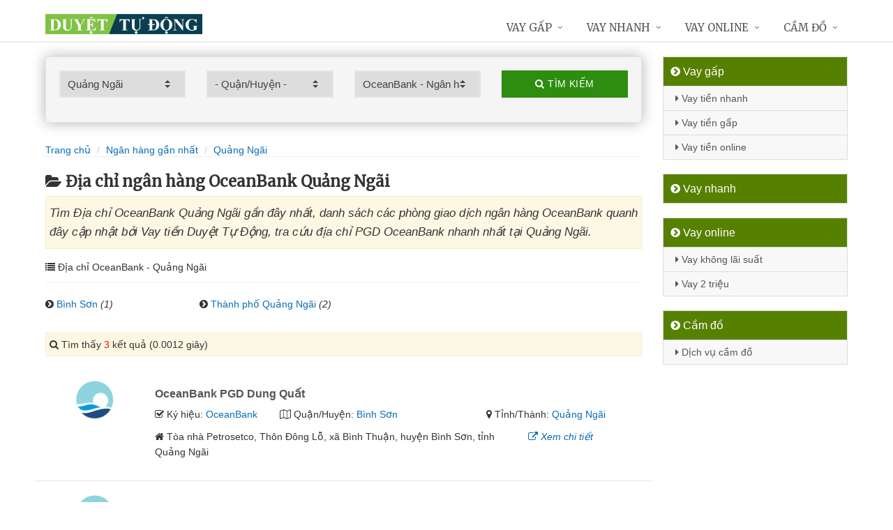

--- FILE ---
content_type: text/html; charset=UTF-8
request_url: https://duyettudong.com/chi-nhanh-oceanbank-tai-quang-ngai/
body_size: 10261
content:
<!DOCTYPE html>
<html lang="vi"><head>
	<meta name="robots" content="index,follow" /> 
    <meta charset="utf-8">
	<title>Địa chỉ ngân hàng OceanBank Quảng Ngãi</title>
	<meta http-equiv="X-UA-Compatible" content="IE=edge"/>
	<!--<link rel="amphtml" href="https://duyettudong.com/chi-nhanh-oceanbank-tai-quang-ngai/?amp=1" />-->
	<link rel="canonical" href="https://duyettudong.com/chi-nhanh-oceanbank-tai-quang-ngai/"/>
		<meta name="viewport" content="width=device-width, initial-scale=1.0">
	<meta http-equiv="x-dns-prefetch-control" content="on">	
	 <link rel="preconnect dns-prefetch" href="https://www.google-analytics.com" />
    <link rel="preconnect dns-prefetch" href="https://www.googletagmanager.com"/>
    <link rel="preconnect dns-prefetch" href="https://ajax.googleapis.com"/>
    <link rel="preconnect dns-prefetch" href="https://cdnjs.cloudflare.com"/>
    <link rel="preconnect dns-prefetch" href="https://images.dmca.com"/>
    <link rel="preconnect dns-prefetch" href="https://fonts.googleapis.com"/>

		
	<meta name="description" content="Tìm Địa chỉ OceanBank Quảng Ngãi gần đây nhất, danh sách các phòng giao dịch ngân hàng OceanBank quanh đây cập nhật bởi Vay tiền Duyệt Tự Động, tra cứu địa chỉ PGD OceanBank nhanh nhất tại Quảng Ngãi" />	
	<meta name="apple-mobile-web-app-capable" content="yes"/>
	<meta name="apple-mobile-web-app-title" content="Vay tiền Duyệt Tự Động"/>
	<meta content="Vay tiền Duyệt Tự Động" property="og:site_name"/>
	<meta property="og:locale" content="vi_VN" />
	<meta property="og:type" content="website"/>
    <meta property="og:url" content="https://duyettudong.com/chi-nhanh-oceanbank-tai-quang-ngai/"/>   
	<meta property="og:title" content="Địa chỉ ngân hàng OceanBank Quảng Ngãi" /> 
	<meta property="og:description" content="Tìm Địa chỉ OceanBank Quảng Ngãi gần đây nhất, danh sách các phòng giao dịch ngân hàng OceanBank quanh đây cập nhật bởi Vay tiền Duyệt Tự Động, tra cứu địa chỉ PGD OceanBank nhanh nhất tại Quảng Ngãi" />	<meta property="og:image" content="https://duyettudong.com/images/chi-nhanh-ngan-hang.jpg" />
	<meta property="og:image:width" content="500"/><meta property="og:image:height" content="263"/>	<meta content="vi-VN" itemprop="inLanguage"/>
	<meta name="twitter:card" content="summary">
	<meta name="twitter:url" content="https://duyettudong.com/chi-nhanh-oceanbank-tai-quang-ngai/">
	<meta name="twitter:title" content="Địa chỉ ngân hàng OceanBank Quảng Ngãi">
	<meta name="twitter:description" content="Tìm Địa chỉ OceanBank Quảng Ngãi gần đây nhất, danh sách các phòng giao dịch ngân hàng OceanBank quanh đây cập nhật bởi Vay tiền Duyệt Tự Động, tra cứu địa chỉ PGD OceanBank nhanh nhất tại Quảng Ngãi">	<meta name="twitter:image" content="https://duyettudong.com/images/chi-nhanh-ngan-hang.jpg" />
	<meta name="twitter:site" content="Địa chỉ ngân hàng OceanBank Quảng Ngãi">
	<meta name="twitter:creator" content="Địa chỉ ngân hàng OceanBank Quảng Ngãi">
	<meta name="theme-color" content="#fff">

		<link rel="shortcut icon" href="https://duyettudong.com/images/favicon1.ico" type="image/x-icon">  

	<link rel="stylesheet" href="https://duyettudong.com/css/bootstrap.min.css" type="text/css">
    <link rel="stylesheet" href="https://duyettudong.com/css/styles.css" type="text/css">
    <link rel="stylesheet" href="https://duyettudong.com/css/header-defaults.css" type="text/css">
            <link rel="stylesheet" href="https://duyettudong.com/css/custom.css" type="text/css">
    <link rel="stylesheet" href="https://duyettudong.com/css/tvn-pc-min.css" type="text/css">
	<link rel="stylesheet" href="https://duyettudong.com/css/cssmois.css" type="text/css">
	<link rel="stylesheet" href="https://duyettudong.com/css/responsives.css" type="text/css">
	<script type="text/javascript" src="https://ajax.googleapis.com/ajax/libs/jquery/3.5.1/jquery.min.js"></script>
	<style>.news-v3 h2 a,.news-v3 h2 a:link,.news-v3 h2 a:visited {color:#444;} a { color: #076DB6;} .btn-u {background:#2c8d0e; width:100%;} span.label-u,span.badge-u,.list-group-item.active>.badge.badge-u { background: #444;} .page a:hover{background:#076DB6;} .page a.active{background:#008000;} .page a{border:1px solid #076DB6;color:#076DB6;} .footer a{color:#eee;} .jas-sale-pop {background:url("images/notify.svg") no-repeat #fff center left;} .jsale{padding-left:40px;} span.textview{display:none;} span.textviews{display:none;} span.textviewx{color:red;}</style>
	<style>
</style>



<script async src="https://www.googletagmanager.com/gtag/js?id=G-YLPSKLPV0Q"></script>
<script>
  window.dataLayer = window.dataLayer || [];
  function gtag(){dataLayer.push(arguments);}
  gtag('js', new Date());

  gtag('config', 'G-YLPSKLPV0Q');
</script>
</head><body><div class="wrapper "><div class="container content antab">	<div class="row">	<div class="col-md-9">		<script type="text/javascript" src="https://duyettudong.com/js/jquery.fancybox.js"></script>
<script type="text/javascript" src="https://duyettudong.com/js/module.js"></script>
<link rel="stylesheet" href="https://duyettudong.com/css/sky-forms.css">
<div class="well sky-form">
	<form method="get" action="https://duyettudong.com/sources/xuly.php" name="frmKhuVuc" class="form-gs-timkiem" enctype="multipart/form-data">
	<div class="row">

	<section class="col col-3">
	<label class="select">
				<select name="tinhthanh" id="tinhthanh" class="clsip slinput select2">
				<option value="0">- Tỉnh/Thành -</option>
								<option  value="1000">Hồ Chí Minh</option>
								<option  value="1001">Hà Nội</option>
								<option  value="1002">Đà Nẵng</option>
								<option  value="1003">Bình Dương</option>
								<option  value="1029">An Giang</option>
								<option  value="1009">Bà Rịa Vũng Tàu</option>
								<option  value="1027">Bắc Giang</option>
								<option  value="1061">Bắc Kạn</option>
								<option  value="1054">Bạc Liêu</option>
								<option  value="1016">Bắc Ninh</option>
								<option  value="1036">Bến Tre</option>
								<option  value="1024">Bình Định</option>
								<option  value="1022">Bình Phước</option>
								<option  value="1012">Bình Thuận</option>
								<option  value="1038">Cà Mau</option>
								<option  value="1011">Cần Thơ</option>
								<option  value="1062">Cao Bằng</option>
								<option  value="1010">Đắk Lắk</option>
								<option  value="1037">Đắk Nông</option>
								<option  value="1057">Điện Biên</option>
								<option  value="1004">Đồng Nai</option>
								<option  value="1046">Đồng Tháp</option>
								<option  value="1021">Gia Lai</option>
								<option  value="1060">Hà Giang</option>
								<option  value="1044">Hà Nam</option>
								<option  value="1045">Hà Tĩnh</option>
								<option  value="1020">Hải Dương</option>
								<option  value="1006">Hải Phòng</option>
								<option  value="1052">Hậu Giang</option>
								<option  value="1028">Hòa Bình</option>
								<option  value="1023">Hưng Yên</option>
								<option  value="1005">Khánh Hòa</option>
								<option  value="1015">Kiên Giang</option>
								<option  value="1048">Kon Tum</option>
								<option  value="1058">Lai Châu</option>
								<option  value="1013">Lâm Đồng</option>
								<option  value="1059">Lạng Sơn</option>
								<option  value="1033">Lào Cai</option>
								<option  value="1007">Long An</option>
								<option  value="1034">Nam Định</option>
								<option  value="1019">Nghệ An</option>
								<option  value="1040">Ninh Bình</option>
								<option  value="1042">Ninh Thuận</option>
								<option  value="1041">Phú Thọ</option>
								<option  value="1043">Phú Yên</option>
								<option  value="1049">Quảng Bình</option>
								<option  value="1008">Quảng Nam</option>
								<option selected value="1035">Quảng Ngãi</option>
								<option  value="1017">Quảng Ninh</option>
								<option  value="1050">Quảng Trị</option>
								<option  value="1047">Sóc Trăng</option>
								<option  value="1053">Sơn La</option>
								<option  value="1031">Tây Ninh</option>
								<option  value="1026">Thái Bình</option>
								<option  value="1032">Thái Nguyên</option>
								<option  value="1018">Thanh Hóa</option>
								<option  value="1014">Thừa Thiên Huế</option>
								<option  value="1025">Tiền Giang</option>
								<option  value="1051">Trà Vinh</option>
								<option  value="1056">Tuyên Quang</option>
								<option  value="1039">Vĩnh Long</option>
								<option  value="1030">Vĩnh Phúc</option>
								<option  value="1055">Yên Bái</option>
							</select>
		<i></i>
	</label>
	</section>
	<section class="col col-3">
	<label class="select" id="khuvuc3">
	<select  name="quanhuyen" id="quanhuyen" class="clsip slinput select2">
				<option value="0">- Quận/Huyện -</option>								
												<option  value="1442">Ba Tơ</option>
								<option  value="1454">Trà Bồng</option>
								<option  value="1453">Tây Trà</option>
								<option  value="1452">Sơn Tịnh</option>
								<option  value="1451">Sơn Tây</option>
								<option  value="1450">Sơn Hà</option>
								<option  value="1449">Thành phố Quảng Ngãi</option>
								<option  value="1448">Nghĩa Hành</option>
								<option  value="1447">Mộ Đức</option>
								<option  value="1446">Minh Long</option>
								<option  value="1445">Lý Sơn</option>
								<option  value="1444">Đức Phổ</option>
								<option  value="1443">Bình Sơn</option>
								<option  value="1455">Tư Nghĩa</option>
							</select><i></i>
	</label>
	</section>
	<section class="col col-3">
	<label class="select">
		<select name="nganhang" id="nganhang" class="clsip slinput">
		<option value="0">- Ngân hàng -</option>
						<option  value="1007">Agribank - Ngân hàng Nông nghiệp</option>
						<option  value="1002">VietinBank - Ngân hàng Công Thương</option>
						<option  value="1004">BIDV - Đầu Tư Và Phát Triển VN</option>
						<option  value="1001">Vietcombank - Ngân hàng Ngoại Thương</option>
						<option  value="1009">Sacombank - Sài Gòn Thương Tín</option>
						<option  value="1000">ACB - Ngân hàng Á Châu</option>
						<option  value="1006">VPBank - Việt Nam Thịnh Vượng</option>
						<option  value="1003">Techcombank - Ngân hàng Kỹ Thương</option>
						<option  value="1010">DongA Bank - Ngân hàng Đông Á</option>
						<option  value="1005">MSB - Ngân hàng Hàng Hải</option>
						<option  value="1020">SCB - Ngân hàng Sài Gòn</option>
						<option  value="1021">SHB - Sài Gòn Hà Nội</option>
						<option  value="1035">HDBank - Ngân hàng HDBank</option>
						<option  value="1008">Eximbank - Ngân hàng Xuất nhập khẩu</option>
						<option  value="1015">MB Bank - Ngân hàng Quân đội</option>
						<option  value="1018">ABBank - Ngân hàng An Bình</option>
						<option  value="1017">SeABank - Ngân hàng Đông Nam Á</option>
						<option  value="1012">VIB - Ngân hàng Quốc tế</option>
						<option  value="1026">CBBank - Ngân hàng Xây dựng</option>
						<option  value="1031">Kienlongbank - Ngân hàng Kiên Long</option>
						<option selected value="1024">OceanBank - Ngân hàng Đại Dương</option>
						<option  value="1022">VietBank - Việt Nam Thương Tín</option>
						<option  value="1023">OCB - Ngân hàng Phương Đông</option>
						<option  value="1033">LienVietPostBank - Ngân hàng Bưu điện</option>
						<option  value="1038">PVcomBank - Ngân hàng Đại Chúng</option>
						<option  value="1011">NASB - Ngân hàng Bắc Á</option>
						<option  value="1039">NCB - Ngân hàng Quốc Dân</option>
						<option  value="1013">VietABank - Ngân hàng Việt Á</option>
						<option  value="1037">GPBank - Ngân hàng Dầu Khí</option>
						<option  value="1029">PGBank - Ngân hàng Petrolimex</option>
						<option  value="1027">Saigonbank - Sài Gòn Công Thương</option>
						<option  value="1036">SBV - Ngân hàng Nhà nước</option>
						<option  value="1014">TP Bank - Ngân hàng Tiên Phong</option>
						<option  value="1028">VDB - Ngân hàng phát triển VN</option>
						<option  value="1030">Nam A Bank - Ngân hàng Nam Á</option>
						<option  value="1025">Viet Capital Bank - Ngân hàng Bản Việt</option>
						<option  value="1034">BaoViet Bank - Ngân hàng Bảo Việt</option>
						<option  value="1032">Shinhan Bank - Ngân hàng Shinhan</option>
						<option  value="1016">HSBC - Ngân hàng HSBC</option>
						<option  value="1040">ANZ - Ngân hàng ANZ</option>
				</select>
	<i></i>
	</label>
	</section>
	<section class="col col-3">
		<button type="submit" class="btn-u btn-block"><i class="fa fa-search"></i> Tìm kiếm</button>
	</section>

	</div>
	</form>
</div>
<div class="breadcrumbs no-padding-bottom">
	<div class="container  no-padding">
		<ul class="pull-left breadcrumb no-margin-bottom">
			<li><a title="Vay tiền Duyệt Tự Động" href="https://duyettudong.com/"><span>Trang chủ</span></a></li>
			<li><a title="Ngân hàng gần nhất" href="https://duyettudong.com/chi-nhanh-ngan-hang/"><span>Ngân hàng gần nhất</span></a></li>
			<li><a title="Địa chỉ ngân hàng Quảng Ngãi" href="https://duyettudong.com/chi-nhanh-ngan-hang-tai-quang-ngai/"><span>Quảng Ngãi</span></a></li>		</ul>
	</div>
</div>
<h1 class="title margin-top-20"><i class="fa fa-folder-open" aria-hidden="true"></i>Địa chỉ ngân hàng OceanBank Quảng Ngãi</h1>
<div class="alert alert-warning fade in"><h2 class="description"><i>Tìm Địa chỉ OceanBank Quảng Ngãi gần đây nhất, danh sách các phòng giao dịch ngân hàng OceanBank quanh đây cập nhật bởi Vay tiền Duyệt Tự Động, tra cứu địa chỉ PGD OceanBank nhanh nhất tại Quảng Ngãi.</i></h2></div>
	<div class="breadcrumbs no-padding">
		<ul class="pull-left no-padding">
			<i class="fa fa-list" aria-hidden="true"></i> Địa chỉ OceanBank  - Quảng Ngãi</span>
		</ul>
	</div>
			<div class="lienquan row content-xs">
									<div class="col-md-3 col-xs-6">
				<p><i class="fa fa-chevron-circle-right" aria-hidden="true"></i> <a title="Địa chỉ ngân hàng OceanBank Bình Sơn" href="https://duyettudong.com/chi-nhanh-oceanbank-binh-son-tai-quang-ngai/">Bình Sơn</a> <i>(1)</i></p>
			</div>
						<div class="col-md-3 col-xs-6">
				<p><i class="fa fa-chevron-circle-right" aria-hidden="true"></i> <a title="Địa chỉ ngân hàng OceanBank Thành phố Quảng Ngãi" href="https://duyettudong.com/chi-nhanh-oceanbank-quang-ngai-tai-quang-ngai/">Thành phố Quảng Ngãi</a> <i>(2)</i></p>
			</div>
					</div>
	
<div class="alert alert-warning fade in">
    <p><i aria-hidden="true" class="fa fa-search"></i> Tìm thấy <font color="red">3</font> kết quả (0.0012 giây)</p>
</div>
<div class="content_page" >
	<div class="row border-bottom phantang" >
	<div class="col-md-12">
		<div class="col-md-2 margin-bottom-5">
			<a rel="nofollow" href="https://duyettudong.com/chi-nhanh-oceanbank-pgd-dung-quat-8426.html"><img alt="Ngân hàng Đại Dương" src="https://duyettudong.com/upload/hinhanh/oceanbank.png"></a>
		</div>
		<div class="col-md-10">
			<h3><a rel="nofollow" href="https://duyettudong.com/chi-nhanh-oceanbank-pgd-dung-quat-8426.html" title="Ngân hàng OceanBank  PGD Dung Quất"><span >OceanBank  PGD Dung Quất</span></a></h3>
			
			<div class="row">
			<div class="col-md-3">
					<p><i class="fa fa-check-square-o" aria-hidden="true"></i> Ký hiệu: <a rel="nofollow" href="https://duyettudong.com/chi-nhanh-oceanbank/">OceanBank</a></p>
				</div>	
			
				<div class="col-md-5">
					<p><i class="fa fa-map-o" aria-hidden="true"></i> Quận/Huyện: <a rel="nofollow" href="https://duyettudong.com/chi-nhanh-oceanbank-binh-son-tai-quang-ngai/">Bình Sơn</a></p>
				</div>
				<div class="col-md-4">
					<p><i class="fa fa-map-marker" aria-hidden="true"></i> Tỉnh/Thành: <a rel="nofollow" href="https://duyettudong.com/chi-nhanh-oceanbank-tai-quang-ngai/">Quảng Ngãi</a></p>
			</div>
			</div>
			<div class="row" >
				<div class="col-md-9">
					<p><i class="fa fa-home" aria-hidden="true"></i> <span id="diachi8426"></span></p>
									</div>
				<div class="col-md-3">
					<p><a rel="nofollow" href="https://duyettudong.com/chi-nhanh-oceanbank-pgd-dung-quat-8426.html"><i class="fa fa-external-link" aria-hidden="true"></i> <i>Xem chi tiết</i></a></p>
				</div>
			</div>			
		</div>
	</div>
	</div>
	<div class="row border-bottom phantang" >
	<div class="col-md-12">
		<div class="col-md-2 margin-bottom-5">
			<a rel="nofollow" href="https://duyettudong.com/chi-nhanh-oceanbank-quang-ngai-8425.html"><img alt="Ngân hàng Đại Dương" src="https://duyettudong.com/upload/hinhanh/oceanbank.png"></a>
		</div>
		<div class="col-md-10">
			<h3><a rel="nofollow" href="https://duyettudong.com/chi-nhanh-oceanbank-quang-ngai-8425.html" title="Ngân hàng OceanBank CN Quảng Ngãi"><span >OceanBank CN Quảng Ngãi</span></a></h3>
			
			<div class="row">
			<div class="col-md-3">
					<p><i class="fa fa-check-square-o" aria-hidden="true"></i> Ký hiệu: <a rel="nofollow" href="https://duyettudong.com/chi-nhanh-oceanbank/">OceanBank</a></p>
				</div>	
			
				<div class="col-md-5">
					<p><i class="fa fa-map-o" aria-hidden="true"></i> Quận/Huyện: <a rel="nofollow" href="https://duyettudong.com/chi-nhanh-oceanbank-quang-ngai-tai-quang-ngai/">Thành phố Quảng Ngãi</a></p>
				</div>
				<div class="col-md-4">
					<p><i class="fa fa-map-marker" aria-hidden="true"></i> Tỉnh/Thành: <a rel="nofollow" href="https://duyettudong.com/chi-nhanh-oceanbank-tai-quang-ngai/">Quảng Ngãi</a></p>
			</div>
			</div>
			<div class="row" >
				<div class="col-md-9">
					<p><i class="fa fa-home" aria-hidden="true"></i> <span id="diachi8425"></span></p>
									</div>
				<div class="col-md-3">
					<p><a rel="nofollow" href="https://duyettudong.com/chi-nhanh-oceanbank-quang-ngai-8425.html"><i class="fa fa-external-link" aria-hidden="true"></i> <i>Xem chi tiết</i></a></p>
				</div>
			</div>			
		</div>
	</div>
	</div>
	<div class="row border-bottom phantang" >
	<div class="col-md-12">
		<div class="col-md-2 margin-bottom-5">
			<a rel="nofollow" href="https://duyettudong.com/chi-nhanh-oceanbank-pgd-hung-vuong-8424.html"><img alt="Ngân hàng Đại Dương" src="https://duyettudong.com/upload/hinhanh/oceanbank.png"></a>
		</div>
		<div class="col-md-10">
			<h3><a rel="nofollow" href="https://duyettudong.com/chi-nhanh-oceanbank-pgd-hung-vuong-8424.html" title="Ngân hàng OceanBank  PGD Hùng Vương"><span >OceanBank  PGD Hùng Vương</span></a></h3>
			
			<div class="row">
			<div class="col-md-3">
					<p><i class="fa fa-check-square-o" aria-hidden="true"></i> Ký hiệu: <a rel="nofollow" href="https://duyettudong.com/chi-nhanh-oceanbank/">OceanBank</a></p>
				</div>	
			
				<div class="col-md-5">
					<p><i class="fa fa-map-o" aria-hidden="true"></i> Quận/Huyện: <a rel="nofollow" href="https://duyettudong.com/chi-nhanh-oceanbank-quang-ngai-tai-quang-ngai/">Thành phố Quảng Ngãi</a></p>
				</div>
				<div class="col-md-4">
					<p><i class="fa fa-map-marker" aria-hidden="true"></i> Tỉnh/Thành: <a rel="nofollow" href="https://duyettudong.com/chi-nhanh-oceanbank-tai-quang-ngai/">Quảng Ngãi</a></p>
			</div>
			</div>
			<div class="row" >
				<div class="col-md-9">
					<p><i class="fa fa-home" aria-hidden="true"></i> <span id="diachi8424"></span></p>
									</div>
				<div class="col-md-3">
					<p><a rel="nofollow" href="https://duyettudong.com/chi-nhanh-oceanbank-pgd-hung-vuong-8424.html"><i class="fa fa-external-link" aria-hidden="true"></i> <i>Xem chi tiết</i></a></p>
				</div>
			</div>			
		</div>
	</div>
	</div>
<div class="page">
	<center><div class="pagination pnavigation clearfix"><p class="page-nav"></p> </div></center>
</div>
<div class="clearfix"></div>
<div class="breadcrumbs no-padding">
	<ul class="pull-left no-padding">
		<i class="fa fa-list" aria-hidden="true"></i> <span>Địa chỉ Ngân hàng tại Quảng Ngãi</span>
	</ul>
</div>
<div class="lienquan row content-xs">
<div class="col-md-3 col-xs-6">
	<p>
		<a title="Địa chỉ ACB Quảng Ngãi" href="https://duyettudong.com/chi-nhanh-acb-tai-quang-ngai/"><img width="40" src="https://duyettudong.com/upload/hinhanh/acb.png" /> ACB</a> <i>(1)</i>
	</p>
</div>
<div class="col-md-3 col-xs-6">
	<p>
		<a title="Địa chỉ Vietcombank Quảng Ngãi" href="https://duyettudong.com/chi-nhanh-vietcombank-tai-quang-ngai/"><img width="40" src="https://duyettudong.com/upload/hinhanh/vietcombank.png" /> Vietcombank</a> <i>(10)</i>
	</p>
</div>
<div class="col-md-3 col-xs-6">
	<p>
		<a title="Địa chỉ VietinBank Quảng Ngãi" href="https://duyettudong.com/chi-nhanh-vietinbank-tai-quang-ngai/"><img width="40" src="https://duyettudong.com/upload/hinhanh/vietinbank.png" /> VietinBank</a> <i>(8)</i>
	</p>
</div>
<div class="col-md-3 col-xs-6">
	<p>
		<a title="Địa chỉ Techcombank Quảng Ngãi" href="https://duyettudong.com/chi-nhanh-techcombank-tai-quang-ngai/"><img width="40" src="https://duyettudong.com/upload/hinhanh/techcombank.png" /> Techcombank</a> <i>(2)</i>
	</p>
</div>
<div class="col-md-3 col-xs-6">
	<p>
		<a title="Địa chỉ BIDV Quảng Ngãi" href="https://duyettudong.com/chi-nhanh-bidv-tai-quang-ngai/"><img width="40" src="https://duyettudong.com/upload/hinhanh/bidv.png" /> BIDV</a> <i>(4)</i>
	</p>
</div>
<div class="col-md-3 col-xs-6">
	<p>
		<a title="Địa chỉ Agribank Quảng Ngãi" href="https://duyettudong.com/chi-nhanh-agribank-tai-quang-ngai/"><img width="40" src="https://duyettudong.com/upload/hinhanh/agribank.png" /> Agribank</a> <i>(26)</i>
	</p>
</div>
<div class="col-md-3 col-xs-6">
	<p>
		<a title="Địa chỉ Eximbank Quảng Ngãi" href="https://duyettudong.com/chi-nhanh-eximbank-tai-quang-ngai/"><img width="40" src="https://duyettudong.com/upload/hinhanh/eximbank.png" /> Eximbank</a> <i>(2)</i>
	</p>
</div>
<div class="col-md-3 col-xs-6">
	<p>
		<a title="Địa chỉ Sacombank Quảng Ngãi" href="https://duyettudong.com/chi-nhanh-sacombank-tai-quang-ngai/"><img width="40" src="https://duyettudong.com/upload/hinhanh/sacombank.png" /> Sacombank</a> <i>(2)</i>
	</p>
</div>
<div class="col-md-3 col-xs-6">
	<p>
		<a title="Địa chỉ DongA Bank Quảng Ngãi" href="https://duyettudong.com/chi-nhanh-dongabank-tai-quang-ngai/"><img width="40" src="https://duyettudong.com/upload/hinhanh/dongabank.png" /> DongABank</a> <i>(4)</i>
	</p>
</div>
<div class="col-md-3 col-xs-6">
	<p>
		<a title="Địa chỉ VIB Quảng Ngãi" href="https://duyettudong.com/chi-nhanh-vib-tai-quang-ngai/"><img width="40" src="https://duyettudong.com/upload/hinhanh/vib.png" /> VIB</a> <i>(1)</i>
	</p>
</div>
<div class="col-md-3 col-xs-6">
	<p>
		<a title="Địa chỉ VietABank Quảng Ngãi" href="https://duyettudong.com/chi-nhanh-vietabank-tai-quang-ngai/"><img width="40" src="https://duyettudong.com/upload/hinhanh/vietabank.png" /> VietABank</a> <i>(6)</i>
	</p>
</div>
<div class="col-md-3 col-xs-6">
	<p>
		<a title="Địa chỉ MB Bank Quảng Ngãi" href="https://duyettudong.com/chi-nhanh-mbbank-tai-quang-ngai/"><img width="40" src="https://duyettudong.com/upload/hinhanh/mbbank.png" /> MBBank</a> <i>(3)</i>
	</p>
</div>
<div class="col-md-3 col-xs-6">
	<p>
		<a title="Địa chỉ SeABank Quảng Ngãi" href="https://duyettudong.com/chi-nhanh-seabank-tai-quang-ngai/"><img width="40" src="https://duyettudong.com/upload/hinhanh/seabank.png" /> SeABank</a> <i>(1)</i>
	</p>
</div>
<div class="col-md-3 col-xs-6">
	<p>
		<a title="Địa chỉ OCB Quảng Ngãi" href="https://duyettudong.com/chi-nhanh-ocb-tai-quang-ngai/"><img width="40" src="https://duyettudong.com/upload/hinhanh/ocb.png" /> OCB</a> <i>(1)</i>
	</p>
</div>
<div class="col-md-3 col-xs-6">
	<p>
		<a title="Địa chỉ OceanBank Quảng Ngãi" href="https://duyettudong.com/chi-nhanh-oceanbank-tai-quang-ngai/"><img width="40" src="https://duyettudong.com/upload/hinhanh/oceanbank.png" /> OceanBank</a> <i>(3)</i>
	</p>
</div>
<div class="col-md-3 col-xs-6">
	<p>
		<a title="Địa chỉ VDB Quảng Ngãi" href="https://duyettudong.com/chi-nhanh-vdb-tai-quang-ngai/"><img width="40" src="https://duyettudong.com/upload/hinhanh/vdb.png" /> VDB</a> <i>(1)</i>
	</p>
</div>
<div class="col-md-3 col-xs-6">
	<p>
		<a title="Địa chỉ LienVietPostBank Quảng Ngãi" href="https://duyettudong.com/chi-nhanh-lienvietpostbank-tai-quang-ngai/"><img width="40" src="https://duyettudong.com/upload/hinhanh/lienvietpostbank.png" /> LienVietPost</a> <i>(2)</i>
	</p>
</div>
<div class="col-md-3 col-xs-6">
	<p>
		<a title="Địa chỉ SBV Quảng Ngãi" href="https://duyettudong.com/chi-nhanh-sbv-tai-quang-ngai/"><img width="40" src="https://duyettudong.com/upload/hinhanh/sbv.png" /> SBV</a> <i>(1)</i>
	</p>
</div>
<div class="col-md-3 col-xs-6">
	<p>
		<a title="Địa chỉ PVcomBank Quảng Ngãi" href="https://duyettudong.com/chi-nhanh-pvcombank-tai-quang-ngai/"><img width="40" src="https://duyettudong.com/upload/hinhanh/pvcombank.png" /> PVcomBank</a> <i>(1)</i>
	</p>
</div>
</div>

<div class="breadcrumbs no-padding">
	<ul class="pull-left no-padding"><i class="fa fa-list" aria-hidden="true"></i> <span>Địa chỉ Quảng Ngãi - Khu vực</span></ul>
</div>
<div class="lienquan row content-xs">
<div class="col-md-3 col-xs-6">
	<p>
		<i class="fa fa-chevron-circle-right" aria-hidden="true"></i> <a title="Địa chỉ ngân hàng Ba Tơ" href="https://duyettudong.com/chi-nhanh-ngan-hang-ba-to-tai-quang-ngai/">Ba Tơ</a> <i>(1)</i>
	</p>
</div>
<div class="col-md-3 col-xs-6">
	<p>
		<i class="fa fa-chevron-circle-right" aria-hidden="true"></i> <a title="Địa chỉ ngân hàng Bình Sơn" href="https://duyettudong.com/chi-nhanh-ngan-hang-binh-son-tai-quang-ngai/">Bình Sơn</a> <i>(9)</i>
	</p>
</div>
<div class="col-md-3 col-xs-6">
	<p>
		<i class="fa fa-chevron-circle-right" aria-hidden="true"></i> <a title="Địa chỉ ngân hàng Đức Phổ" href="https://duyettudong.com/chi-nhanh-ngan-hang-duc-pho-tai-quang-ngai/">Đức Phổ</a> <i>(7)</i>
	</p>
</div>
<div class="col-md-3 col-xs-6">
	<p>
		<i class="fa fa-chevron-circle-right" aria-hidden="true"></i> <a title="Địa chỉ ngân hàng Lý Sơn" href="https://duyettudong.com/chi-nhanh-ngan-hang-ly-son-tai-quang-ngai/">Lý Sơn</a> <i>(1)</i>
	</p>
</div>
<div class="col-md-3 col-xs-6">
	<p>
		<i class="fa fa-chevron-circle-right" aria-hidden="true"></i> <a title="Địa chỉ ngân hàng Mộ Đức" href="https://duyettudong.com/chi-nhanh-ngan-hang-mo-duc-tai-quang-ngai/">Mộ Đức</a> <i>(5)</i>
	</p>
</div>
<div class="col-md-3 col-xs-6">
	<p>
		<i class="fa fa-chevron-circle-right" aria-hidden="true"></i> <a title="Địa chỉ ngân hàng Nghĩa Hành" href="https://duyettudong.com/chi-nhanh-ngan-hang-nghia-hanh-tai-quang-ngai/">Nghĩa Hành</a> <i>(4)</i>
	</p>
</div>
<div class="col-md-3 col-xs-6">
	<p>
		<i class="fa fa-chevron-circle-right" aria-hidden="true"></i> <a title="Địa chỉ ngân hàng Thành phố Quảng Ngãi" href="https://duyettudong.com/chi-nhanh-ngan-hang-quang-ngai-tai-quang-ngai/">Thành phố Quảng Ngãi</a> <i>(40)</i>
	</p>
</div>
<div class="col-md-3 col-xs-6">
	<p>
		<i class="fa fa-chevron-circle-right" aria-hidden="true"></i> <a title="Địa chỉ ngân hàng Sơn Hà" href="https://duyettudong.com/chi-nhanh-ngan-hang-son-ha-tai-quang-ngai/">Sơn Hà</a> <i>(1)</i>
	</p>
</div>
<div class="col-md-3 col-xs-6">
	<p>
		<i class="fa fa-chevron-circle-right" aria-hidden="true"></i> <a title="Địa chỉ ngân hàng Sơn Tịnh" href="https://duyettudong.com/chi-nhanh-ngan-hang-son-tinh-tai-quang-ngai/">Sơn Tịnh</a> <i>(5)</i>
	</p>
</div>
<div class="col-md-3 col-xs-6">
	<p>
		<i class="fa fa-chevron-circle-right" aria-hidden="true"></i> <a title="Địa chỉ ngân hàng Trà Bồng" href="https://duyettudong.com/chi-nhanh-ngan-hang-tra-bong-tai-quang-ngai/">Trà Bồng</a> <i>(1)</i>
	</p>
</div>
<div class="col-md-3 col-xs-6">
	<p>
		<i class="fa fa-chevron-circle-right" aria-hidden="true"></i> <a title="Địa chỉ ngân hàng Tư Nghĩa" href="https://duyettudong.com/chi-nhanh-ngan-hang-tu-nghia-tai-quang-ngai/">Tư Nghĩa</a> <i>(5)</i>
	</p>
</div>
</div>
<div class="clearfix"></div>
</div>

<script type="application/ld+json">
            {
            "@context": "http://schema.org",
            "@type": "BreadcrumbList",
            "itemListElement": [
                {
                    "@type": "ListItem",
                    "position": 1,
                    "item": {
                    "@id": "https://duyettudong.com/",
                    "name": "Vay tiền Duyệt Tự Động"
                }},
                {
                    "@type": "ListItem",
                    "position": 2,
                    "item": {
                    "@id": "https://duyettudong.com/chi-nhanh-ngan-hang/",
                    "name": "Ngân hàng gần nhất"
                }} 
								,{
                    "@type": "ListItem",
                    "position": 3,
                    "item": {
                    "@id": "https://duyettudong.com/chi-nhanh-ngan-hang-tai-quang-ngai/",
                    "name": "Quảng Ngãi"
                }}
				            ]}
</script>
<script async type="text/javascript" src="https://duyettudong.com/library/addressjs.php?tinhthanh=1035&quanhuyen=0&idnganhang=1024&s=0&p=12&cayatm=0&danhmuc=1"></script>
	</div>		<div class="col-md-3 menu-left">
<ul class="list-group sidebar-nav-v1">
	<li class="list-group-item active">
	<span><i class="fa fa-chevron-circle-right" aria-hidden="true"></i> Vay gấp</span>
		<ul class="collapse in">
						<li><a title="Vay tiền nhanh" href="https://www.duyettudong.com/vay-tien-nhanh.html"><i class="fa fa-caret-right" aria-hidden="true"></i> Vay tiền nhanh</a></li>
							<li><a title="Vay tiền gấp" href="https://www.duyettudong.com/vay-tien-gap.html"><i class="fa fa-caret-right" aria-hidden="true"></i> Vay tiền gấp</a></li>
							<li><a title="Vay tiền Online" href="https://www.duyettudong.com/vay-tien-online.html"><i class="fa fa-caret-right" aria-hidden="true"></i> Vay tiền online</a></li>
					</ul>
	</li>
</ul>
<ul class="list-group sidebar-nav-v1">
	<li class="list-group-item active">
	<span><i class="fa fa-chevron-circle-right" aria-hidden="true"></i> Vay nhanh</span>
		<ul class="collapse in">
				</ul>
	</li>
</ul>
<ul class="list-group sidebar-nav-v1">
	<li class="list-group-item active">
	<span><i class="fa fa-chevron-circle-right" aria-hidden="true"></i> Vay online</span>
		<ul class="collapse in">
						<li><a title="Vay tiền Không Lãi Suất" href="https://www.duyettudong.com/vay-tien-khong-lai-suat.html"><i class="fa fa-caret-right" aria-hidden="true"></i> Vay không lãi suất</a></li>
							<li><a title="Vay 2 triệu online" href="https://www.duyettudong.com/vay-2-trieu-online.html"><i class="fa fa-caret-right" aria-hidden="true"></i> Vay 2 triệu</a></li>
					</ul>
	</li>
</ul>
<ul class="list-group sidebar-nav-v1">
	<li class="list-group-item active">
	<span><i class="fa fa-chevron-circle-right" aria-hidden="true"></i> Cầm đồ</span>
		<ul class="collapse in">
						<li><a title="Dịch vụ cầm đồ" href="https://www.duyettudong.com/dich-vu-cam-do.html"><i class="fa fa-caret-right" aria-hidden="true"></i> Dịch vụ cầm đồ</a></li>
					</ul>
	</li>
</ul>



	


			
</div>
	</div></div><div class="header">
            <div class="container">
						                <a title="Vay tiền Duyệt Tự Động" class="logo" href="https://www.duyettudong.com/">
                    <img height="29" src="https://www.duyettudong.com/upload/hinhanh/logo7900.png" alt="Vay tiền Duyệt Tự Động" />
                </a>
			                <button type="button" class="navbar-toggle" data-toggle="collapse" data-target=".navbar-responsive-collapse">
                    <span class="sr-only">Menu</span>
                    <span class="fa fa-bars"></span>
                </button>
            </div>
			            <div class="collapse navbar-collapse mega-menu navbar-responsive-collapse">
                <div class="container">
                    <ul class="nav navbar-nav">
                        <li class="hidden active"><a accesskey="h" title="Vay tiền Duyệt Tự Động" href="https://www.duyettudong.com/">Trang chủ</a></li>
												
												<li class="dropdown mega-menu-fullwidth">
							<a rel="nofollow" title="Vay tiền gấp" href="vay-tien-gap.html"  >Vay gấp</a>													</li>
												<li class="dropdown mega-menu-fullwidth">
							<a rel="nofollow" title="Vay tiền nhanh" href="vay-tien-nhanh.html"  >Vay nhanh</a>													</li>
												<li class="dropdown mega-menu-fullwidth">
							<a rel="nofollow" title="Vay tiền Online" href="vay-tien-online.html"  >Vay online</a>													</li>
												<li class="dropdown mega-menu-fullwidth">
							<a rel="nofollow" title="Dịch vụ cầm đồ" href="dich-vu-cam-do.html"  >Cầm đồ</a>													</li>
									
						<!--<li class="last dropdown mega-menu-fullwidth">
                            <a accesskey="t" rel="nofollow" title="Tra cứu khoản vay khoản nợ" href="https://www.duyettudong.com/kiem-tra-khoan-vay.html" data-toggle="dropdown" class="dropdown-toggle" >Tra cứu</a>
                            <ul class="dropdown-menu">
                                <li>
                                    <div class="mega-menu-content disable-icons">
                                        <div class="container">
                                            <div class="row equal-height">
											<div class="col-md-3 equal-height-in no-padding-left">
													<ul class="list-unstyled equal-height-list">
														<li class="live1"><a href="https://www.duyettudong.com/kiem-tra-khoan-vay.html" title="Kiểm tra khoản nợ - khoản vay tiêu dùng">Kiểm tra khoản vay</a></li>
														<li class="live3"><a target="_blank" title="Bảng mã màu Online" href="https://www.duyettudong.com/tien-ich-bang-ma-mau.aspx">Bảng mã màu</a></li>
														<li class="live16"><a title="Lãi suất ngân hàng" href="https://www.duyettudong.com/lai-suat.html">Lãi suất ngân hàng</a></li>
														<li class="live17"><a href="https://www.duyettudong.com/find-uid/" title="Find UID Facebook">Find UID Facebook</a></li>
															<li class="live9"><a href="https://www.duyettudong.com/kiem-tra-khoan-vay-fe-credit.html" title="Kiểm tra khoản vay Fe Credit">Tra cứu Fe Credit</a></li>
															<li class="live10"><a href="https://www.duyettudong.com/kiem-tra-khoan-vay-hd-saison.html" title="Kiểm tra khoản vay HD SAISON">Tra cứu HD SAISON</a></li>
															<li class="live16"><a href="https://www.duyettudong.com/tinh-lai-vay/" title="Tính lãi suất vay ngân hàng mua nhà online">Tính lãi suất vay</a></li>
														<li class="live7"><a target="_blank" href="https://www.duyettudong.com/tien-ich-photoshop.aspx" title="Photoshop Online trực tuyến">Photoshop Online</a></li>
													</ul>
											</div>
											<div class="col-md-3 equal-height-in no-padding-left">
													<ul class="list-unstyled equal-height-list">
														<li class="live18"><a title="Mã Giảm Giá Lazada" rel="nofollow" href="https://www.duyettudong.com/ma-giam-gia/">Mã Giảm Giá Lazada</a></li>
														<li class="live19"><a title="Mã Giảm Giá Tiki" rel="nofollow" href="https://www.duyettudong.com/voucher-tiki/">Mã Giảm Giá Tiki</a></li>
														<li class="live20"><a title="Mã Giảm Giá Now" rel="nofollow" href="https://www.duyettudong.com/voucher-now/">Mã Giảm Giá Now</a></li>
														<li class="live21"><a title="Mã Giảm Giá Grab" rel="nofollow" href="https://www.duyettudong.com/voucher-grab/">Mã Giảm Giá Grab</a></li>
														<li class="live22"><a title="Mã Giảm Giá Sendo" rel="nofollow" href="https://www.duyettudong.com/voucher-sendo/">Mã Giảm Giá Sendo</a></li>
														<li class="live23"><a title="Mã Giảm Giá NguyenKim" rel="nofollow" href="https://www.duyettudong.com/voucher-nguyenkim/">Mã Giảm Giá NguyenKim</a></li>
														<li class="live24"><a title="Mã Giảm Giá Mytour" rel="nofollow" href="https://www.duyettudong.com/voucher-mytour/">Mã Giảm Giá Mytour</a></li>
														<li class="live6"><a href="https://www.duyettudong.com/cham-diem-tin-dung.html" title="Chấm điểm tín dụng">Chấm điểm tín dụng</a></li>
													</ul>
												</div>
														
													<div class="col-md-3 equal-height-in no-padding-left">
														<ul class="list-unstyled equal-height-list">
																														<li class="live1087"><a href="https://www.duyettudong.com/lai-suat-sacombank.html" title="Lãi suất ngân hàng Sacombank">Lãi suất Sacombank</a></li>
																															<li class="live1086"><a href="https://www.duyettudong.com/lai-suat-techcombank.html" title="Lãi suất ngân hàng Techcombank">Lãi suất Techcombank</a></li>
																															<li class="live1085"><a href="https://www.duyettudong.com/lai-suat-vietinbank.html" title="Lãi suất ngân hàng Vietinbank">Lãi suất Vietinbank</a></li>
																															<li class="live1084"><a href="https://www.duyettudong.com/lai-suat-agribank.html" title="Lãi suất ngân hàng Agribank">Lãi suất Agribank</a></li>
																															<li class="live1083"><a href="https://www.duyettudong.com/lai-suat-vietcombank.html" title="Lãi suất ngân hàng Vietcombank">Lãi suất Vietcombank</a></li>
																															<li class="live1082"><a href="https://www.duyettudong.com/lai-suat-vpbank.html" title="Lãi suất ngân hàng VPBank">Lãi suất VPBank</a></li>
																															<li class="live1081"><a href="https://www.duyettudong.com/lai-suat-bidv.html" title="Lãi suất ngân hàng BIDV">Lãi suất BIDV</a></li>
																															<li class="live1079"><a href="https://www.duyettudong.com/lai-suat-acb.html" title="Lãi suất ngân hàng ACB">Lãi suất ACB</a></li>
															</ul></div><div class="col-md-3 equal-height-in no-padding-left"><ul class="list-unstyled equal-height-list">																<li class="live1080"><a href="https://www.duyettudong.com/lai-suat-shb.html" title="Lãi suất ngân hàng SHB">Lãi suất SHB</a></li>
																															<li class="live1108"><a href="https://www.duyettudong.com/lai-suat-scb.html" title="Lãi suất ngân hàng SCB">Lãi suất SCB</a></li>
																															<li class="live1109"><a href="https://www.duyettudong.com/lai-suat-ngan-hang-bao-viet.html" title="Lãi suất ngân hàng Bảo Việt">Lãi suất Bảo Việt</a></li>
																															<li class="live1110"><a href="https://www.duyettudong.com/lai-suat-vietabank.html" title="Lãi suất ngân hàng VietABank">Lãi suất VietABank</a></li>
																															<li class="live1111"><a href="https://www.duyettudong.com/lai-suat-ncb.html" title="Lãi suất ngân hàng NCB">Lãi suất NCB</a></li>
																															<li class="live1112"><a href="https://www.duyettudong.com/lai-suat-ngan-hang-bac-a.html" title="Lãi suất ngân hàng Bac A Bank">Lãi suất Bac A Bank</a></li>
																															<li class="live1113"><a href="https://www.duyettudong.com/lai-suat-ngan-hang-nam-a.html" title="Lãi suất ngân hàng Nam A Bank">Lãi suất Nam Á</a></li>
																															<li class="live1114"><a href="https://www.duyettudong.com/lai-suat-abbank.html" title="Lãi suất ngân hàng ABBank">Lãi suất ABBank</a></li>
															</ul></div><div class="col-md-3 equal-height-in no-padding-left"><ul class="list-unstyled equal-height-list">																<li class="live1115"><a href="https://www.duyettudong.com/lai-suat-ngan-hang-kien-long.html" title="Lãi suất ngân hàng Kiên Long Bank">Lãi suất Kiên Long</a></li>
																															<li class="live1116"><a href="https://www.duyettudong.com/lai-suat-ngan-hang-dong-a.html" title="Lãi suất ngân hàng Đông Á">Lãi suất DongA</a></li>
																															<li class="live1117"><a href="https://www.duyettudong.com/lai-suat-ngan-hang-seabank.html" title="Lãi suất ngân hàng SeABank">Lãi suất SeABank</a></li>
																															<li class="live1118"><a href="https://www.duyettudong.com/lai-suat-vietbank.html" title="Lãi suất ngân hàng VietBank">Lãi suất VietBank</a></li>
																															<li class="live1119"><a href="https://www.duyettudong.com/lai-suat-ngan-hang-ban-viet.html" title="Lãi suất ngân hàng Bản Việt">Lãi suất Viet Capital</a></li>
																															<li class="live1120"><a href="https://www.duyettudong.com/lai-suat-pvcombank.html" title="Lãi suất ngân hàng PVcomBank">Lãi suất PVcomBank</a></li>
																															<li class="live1121"><a href="https://www.duyettudong.com/lai-suat-saigonbank.html" title="Lãi suất ngân hàng Saigonbank">Lãi suất Saigonbank</a></li>
																															<li class="live1122"><a href="https://www.duyettudong.com/lai-suat-eximbank.html" title="Lãi suất ngân hàng Eximbank">Lãi suất Eximbank</a></li>
																													</ul>
													</div>	
																							
                                            </div>
                                        </div>
                                    </div>
                                </li>
                            </ul>
                        </li>-->
				   </ul>
                </div>
		</div>
		</div><div class="col-md-12">
<div class="col-md-5 people_say_div no-padding-l tintuc">
<header class="block-title">
	<div class="title text-primary">
		<span class="text">Ý kiến khách hàng</span>
		<span class="line"></span>
		<span class="pull-right">
			<a rel="nofollow" id="people-say-pre" href="owl-demo-people-say"><i class="fa fa-caret-left">Pre</i></a>
			<a rel="nofollow" id="people-say-next" href="owl-demo-people-say" style="margin-right:5px;"><i class="fa fa-caret-right">Next</i></a>
		</span>
	</div>
</header>
<div class="people_say">
<div id="owl-demo-people-say" class="owl-carousel owl-theme">

<div class="item">
<div class="new-item">
<div class="no-padding-lr">
	<div class="people-say-content">
		<div class="people-img ykien1"></div>
		<div class="people-right">
			<p><b>Trang Nguyễn</b></p>
		</div>
		<p class="people-description">
			<span class="quoteopen"> </span>Các trang web cho vay tiền online sử dụng thân thiện, dễ hiểu.Tôi rất thích bởi vì thời gian giải ngân nhanh chóng tất cả đều thực hiện Online. Ngoài ra lãi suất rất tốt <span class="quoteclose"> </span>
		</p>												
	</div>
</div>
</div>
<div class="new-item">
<div class="no-padding-lr">
	<div class="people-say-content">
		<div class="people-img ykien2"></div>
		<div class="people-right">
			<p><b>Trần Nhật Nam - Tài xế</b></p>
		</div>
		<p class="people-description">
			<span class="quoteopen"> </span>Nhiều lần mua sắm không mang tiền mặt mình đều vay tiền nóng tại đây. Tiền vào thẻ ngay là mình lại tiếp tục mua sắm. Chỉ cần điện thoại có Internet là dùng được <span class="quoteclose"> </span>
		</p>												
	</div>
</div>
</div>
</div><div class="new-item"><div class="new-item">
<div class="no-padding-lr">
	<div class="people-say-content">
		<div class="people-img ykien3"></div>
		<div class="people-right">
			<p><b>Đoàn Hữu Cảnh</b></p>
		</div>
		<p class="people-description">
			<span class="quoteopen"> </span>Mình cần tiền gấp nên định cầm cố chiếc xe wave nhưng thật may đã có gói vay tiền bằng CMND online không cần gặp mặt nên rất tiện lợi, sẽ giới thiệu cho bạn bè biết <span class="quoteclose"> </span>
		</p>												
	</div>
</div>
</div>
<div class="new-item">
<div class="no-padding-lr">
	<div class="people-say-content">
		<div class="people-img ykien4"></div>
		<div class="people-right">
			<p><b>Cấn Văn Lực - Tạp hóa</b></p>
		</div>
		<p class="people-description">
			<span class="quoteopen"> </span>Tôi kinh doanh buôn bán nhỏ lẻ nhiều lúc cần vốn nhập hàng, nhờ biết đến website qua bạn bè giới thiệu tôi đã giải quyết được công việc của mình nhanh chóng <span class="quoteclose"> </span>
		</p>												
	</div>
</div>
</div>
</div><div class="new-item"><div class="new-item">
<div class="no-padding-lr">
	<div class="people-say-content">
		<div class="people-img ykien5"></div>
		<div class="people-right">
			<p><b>Mai Lan - Sinh viên</b></p>
		</div>
		<p class="people-description">
			<span class="quoteopen"> </span>Tôi biết đến thông qua quảng cáo trên facebook. Tôi là sinh viên nên cần đóng tiền nhà, sinh nhật bạn bè, mà đọc thấy thủ tục nhanh gọn nên tôi quyết định vay <span class="quoteclose"> </span>
		</p>												
	</div>
</div>
</div>
<div class="new-item">
<div class="no-padding-lr">
	<div class="people-say-content">
		<div class="people-img ykien6"></div>
		<div class="people-right">
			<p><b>Lâm Minh Chánh</b></p>
		</div>
		<p class="people-description">
			<span class="quoteopen"> </span>Mất 2 tuần các ngân hàng không ai cho vay. Trong khi cần có 2 triệu để giải quyết việc riêng, trong 1-2 ngày tôi trả được thôi. Cảm ơn đã giúp tôi kịp thời và nhanh chóng <span class="quoteclose"> </span>
		</p>												
	</div>
</div>
</div>
</div>

</div>
</div>
</div>

<div class="col-md-7 no-padding-l tintuc">
<header class="block-title">
<div class="title text-primary"><span class="text">Có thể bạn quan tâm?</span><span class="line"></span></div>
</header>
	<div class="second_div col-md-6 item no-padding-lr footer50">
		<div class="new-item">
			<div class="col-xs-4 col-md-4 home-blog-content-left">
				<div onclick="location.href='https://duyettudong.com/okvay-vn-s1702.html';" class="new-img" style="background-image: url(https://duyettudong.com/upload/baiquet/thumb/okvay-vn.jpg);min-height: 68px;background-size: 100%;"></div>
			</div>
			<div class="col-xs-8 col-sm-8 no-padding-l no-padding-r home-blog-content-right">
				<div class="home-blog-content-right-div">
					<span class="new-name"><a href="https://duyettudong.com/okvay-vn-s1702.html" title="Okvay vn">Okvay vn</a></span>
					<p class="new-info"><span><i class="fa fa-calendar"></i> 28/09 - <i class="fa fa-comments-o" aria-hidden="true"></i> 16</span></p>
				</div>
			</div>

		</div>
	</div>
	<div class="second_div col-md-6 item no-padding-lr footer50">
		<div class="new-item">
			<div class="col-xs-4 col-md-4 home-blog-content-left">
				<div onclick="location.href='https://duyettudong.com/vay-tien-xa-hoi-den-o-ha-noi-s1672.html';" class="new-img" style="background-image: url(https://duyettudong.com/upload/baiquet/thumb/vay-tien-xa-hoi-den-o-ha-noi.jpg);min-height: 68px;background-size: 100%;"></div>
			</div>
			<div class="col-xs-8 col-sm-8 no-padding-l no-padding-r home-blog-content-right">
				<div class="home-blog-content-right-div">
					<span class="new-name"><a href="https://duyettudong.com/vay-tien-xa-hoi-den-o-ha-noi-s1672.html" title="Vay tiền xã hội đen ở hà nội">Vay tiền xã hội đen ở hà nội</a></span>
					<p class="new-info"><span><i class="fa fa-calendar"></i> 26/09 - <i class="fa fa-comments-o" aria-hidden="true"></i> 67</span></p>
				</div>
			</div>

		</div>
	</div>
<div class="clearfix"></div>	<div class="second_div col-md-6 item no-padding-lr footer50">
		<div class="new-item">
			<div class="col-xs-4 col-md-4 home-blog-content-left">
				<div onclick="location.href='https://duyettudong.com/h5-vay-tia-chop-s2293.html';" class="new-img" style="background-image: url(https://duyettudong.com/upload/baiquet/thumb/h5-vay-tia-chop.jpg);min-height: 68px;background-size: 100%;"></div>
			</div>
			<div class="col-xs-8 col-sm-8 no-padding-l no-padding-r home-blog-content-right">
				<div class="home-blog-content-right-div">
					<span class="new-name"><a href="https://duyettudong.com/h5-vay-tia-chop-s2293.html" title="H5 Vay Tia chớp">H5 Vay Tia chớp</a></span>
					<p class="new-info"><span><i class="fa fa-calendar"></i> 24/09 - <i class="fa fa-comments-o" aria-hidden="true"></i> 22</span></p>
				</div>
			</div>

		</div>
	</div>
	<div class="second_div col-md-6 item no-padding-lr footer50">
		<div class="new-item">
			<div class="col-xs-4 col-md-4 home-blog-content-left">
				<div onclick="location.href='https://duyettudong.com/cam-xe-khong-giay-to-o-binh-duong-s2573.html';" class="new-img" style="background-image: url(https://duyettudong.com/upload/baiquet/thumb/cam-xe-khong-giay-to-o-binh-duong.jpg);min-height: 68px;background-size: 100%;"></div>
			</div>
			<div class="col-xs-8 col-sm-8 no-padding-l no-padding-r home-blog-content-right">
				<div class="home-blog-content-right-div">
					<span class="new-name"><a href="https://duyettudong.com/cam-xe-khong-giay-to-o-binh-duong-s2573.html" title="Cầm xe không giấy to ở Bình Dương">Cầm xe không giấy to ở Bình Dương</a></span>
					<p class="new-info"><span><i class="fa fa-calendar"></i> 22/09 - <i class="fa fa-comments-o" aria-hidden="true"></i> 61</span></p>
				</div>
			</div>

		</div>
	</div>
<div class="clearfix"></div>	<div class="second_div col-md-6 item no-padding-lr footer50">
		<div class="new-item">
			<div class="col-xs-4 col-md-4 home-blog-content-left">
				<div onclick="location.href='https://duyettudong.com/app-ccvay-s3399.html';" class="new-img" style="background-image: url(https://duyettudong.com/upload/baiquet/thumb/app-ccvay.jpg);min-height: 68px;background-size: 100%;"></div>
			</div>
			<div class="col-xs-8 col-sm-8 no-padding-l no-padding-r home-blog-content-right">
				<div class="home-blog-content-right-div">
					<span class="new-name"><a href="https://duyettudong.com/app-ccvay-s3399.html" title="App ccvay">App ccvay</a></span>
					<p class="new-info"><span><i class="fa fa-calendar"></i> 20/09 - <i class="fa fa-comments-o" aria-hidden="true"></i> 70</span></p>
				</div>
			</div>

		</div>
	</div>
	<div class="second_div col-md-6 item no-padding-lr footer50">
		<div class="new-item">
			<div class="col-xs-4 col-md-4 home-blog-content-left">
				<div onclick="location.href='https://duyettudong.com/f668-bi-bat-s2540.html';" class="new-img" style="background-image: url(https://duyettudong.com/upload/baiquet/thumb/f668-bi-bat.jpg);min-height: 68px;background-size: 100%;"></div>
			</div>
			<div class="col-xs-8 col-sm-8 no-padding-l no-padding-r home-blog-content-right">
				<div class="home-blog-content-right-div">
					<span class="new-name"><a href="https://duyettudong.com/f668-bi-bat-s2540.html" title="F668 bị bắt">F668 bị bắt</a></span>
					<p class="new-info"><span><i class="fa fa-calendar"></i> 18/09 - <i class="fa fa-comments-o" aria-hidden="true"></i> 55</span></p>
				</div>
			</div>

		</div>
	</div>
<div class="clearfix"></div><p><i class="fa fa-info-circle"></i> <i>Bạn muốn vay tiền? - Click xem <a title="Vay tiền Online" rel="nofollow" href="/vay-tien-online.html">Vay tiền Online</a></i></p>			</div>
			
</div>
<div class="clear"></div><div class="footer-v1">
				<div class="footer">
					<div class="container">
						<div class="row">
							<div class="col-md-4 md-margin-bottom-40">
								<div class="headline"><span>Vay tiền Duyệt Tự Động</span></div>
								<p>Chuyên hỗ trợ kiến thức vay tiền mặt online nhanh trong ngày bằng CMND, tổng hợp so sánh các app web cho vay tiền nhanh không mất lãi suất, vay không cần giấy tờ, một số khoản vay được duyệt tự động 24/24 từ các công ty tài chính uy tín.</p>								<p>Duyettudong.com không phải là ngân hàng, tổ chức tín dụng hay công ty cho vay!</p>								<div class="headline"><span>Contact Us</span></div>
								<address class="md-margin-bottom-40">
									<p>Email: <a href="/cdn-cgi/l/email-protection#1c75727a735c786965796868697873727b327f7371"><span class="__cf_email__" data-cfemail="8ae3e4ece5caeefff3effefeffeee5e4eda4e9e5e7">[email&#160;protected]</span></a></p>
									<div class="share">
																																																																															</div>
								</address>
							</div>
							<div class="col-md-4 md-margin-bottom-40 footer50">
								<div class="posts">
									<div class="headline"><span>Category</span></div>
									<ul class="list-unstyled latest-list">
															
																			<li><i class="fa fa-angle-right"></i> <a rel="nofollow" title="Vay tiền Online" href="https://duyettudong.com/vay-tien-online.html">Vay tiền Online</a></li>										
																			<li><i class="fa fa-angle-right"></i> <a rel="nofollow" title="Vay tiền Không Lãi Suất" href="https://duyettudong.com/vay-tien-khong-lai-suat.html">Vay tiền Không Lãi Suất</a></li>										
																			<li><i class="fa fa-angle-right"></i> <a rel="nofollow" title="Kiểm tra nợ xấu" href="https://duyettudong.com/kiem-tra-khoan-vay.html">Kiểm tra nợ xấu</a></li>										
																			<li><i class="fa fa-angle-right"></i> <a rel="nofollow" title="Liên hệ Vay tiền Duyệt Tự Động" href="https://duyettudong.com/lien-he.html">Liên hệ</a></li>
									</ul>
								</div>
							</div>
							<div class="col-md-4 md-margin-bottom-40 footer50">
							<div class="posts">
								<div class="headline"><span>Other link</span></div>
								<ul class="list-unstyled latest-list">
																									<li><i class="fa fa-angle-right"></i> <a rel="nofollow noopener" href="https://nguathai.vn/" title="Ngựa Thái Chính Hãng">Ngựa Thái Chính Hãng</a></li>
									<li><i class="fa fa-angle-right"></i> <a rel="nofollow noopener" target="_blank" href="https://microthuam.net/" title="Micro Thu Âm">Micro Thu Âm</a></li>
									<li><i class="fa fa-angle-right"></i> <a rel="nofollow noopener" target="_blank" href="https://olava.vn/" title="Vay tiền nhanh Olava">Vay tiền nhanh Olava</a></li>
									<li><i class="fa fa-angle-right"></i> <a rel="nofollow noopener" target="_blank" href="https://www.tracuuhoso.com/" title="Tra cứu hồ sơ">Tra cứu hồ sơ</a></li>									
																</ul>
								</div>
							</div>
						</div>
					</div>
				</div>
</div>
<div class="copyright">
<a target="_blank" rel="nofollow noopener" href="//www.dmca.com/Protection/Status.aspx?ID=e064d48d-26fd-41de-af72-8cd64983aa22" title="DMCA.com Protection" class="dmca-badge"> <img src ="https://duyettudong.com/images/dmca.png"  alt="DMCA.com Protection" /></a>  <script data-cfasync="false" src="/cdn-cgi/scripts/5c5dd728/cloudflare-static/email-decode.min.js"></script><script async src="https://images.dmca.com/Badges/DMCABadgeHelper.min.js"> </script><p>Copyright © 2026 duyettudong.com All rights reserved.</p>
</div>
<link rel="stylesheet" href="https://duyettudong.com/upload/live.css?v=9836" type="text/css"><link rel="stylesheet" href="https://duyettudong.com/css/footer-v1.css" type="text/css">
<link rel="preload" href="https://cdnjs.cloudflare.com/ajax/libs/font-awesome/4.7.0/css/font-awesome.min.css" as="style" onload="this.onload=null;this.rel='stylesheet'">
<script type="text/javascript" src="https://duyettudong.com/js/bootstrap.min.js"></script><script type="text/javascript" src="https://duyettudong.com/js/back-to-top.js"></script>
<script src="https://duyettudong.com/js/owl.carousel.min.js"></script>
<script src="https://duyettudong.com/js/main.js" type="text/javascript"></script>
<link rel="preload" href="https://fonts.googleapis.com/css?family=Merriweather" as="style" onload="this.onload=null;this.rel='stylesheet'">
<script type="text/javascript" language="javascript">
        $(function() {
            $(this).bind("contextmenu", function(e) {
                e.preventDefault();
            });
        }); 
$(document).ready(function () {
    var ambit = $(document);
    ambit.on('copy cut', function (e) {
        e.preventDefault();
        return false;
    });
});		
</script>



				</div>	<script defer src="https://static.cloudflareinsights.com/beacon.min.js/vcd15cbe7772f49c399c6a5babf22c1241717689176015" integrity="sha512-ZpsOmlRQV6y907TI0dKBHq9Md29nnaEIPlkf84rnaERnq6zvWvPUqr2ft8M1aS28oN72PdrCzSjY4U6VaAw1EQ==" data-cf-beacon='{"version":"2024.11.0","token":"f5bdcf5848214c54aea451a1ad6f1d09","r":1,"server_timing":{"name":{"cfCacheStatus":true,"cfEdge":true,"cfExtPri":true,"cfL4":true,"cfOrigin":true,"cfSpeedBrain":true},"location_startswith":null}}' crossorigin="anonymous"></script>
</body></html>

--- FILE ---
content_type: text/css
request_url: https://duyettudong.com/css/sky-forms.css
body_size: 3040
content:
.sky-form{margin:0;outline:0;box-shadow:0 0 20px rgba(0,0,0,.3)}.sky-form header{display:block;padding:20px 30px;border-bottom:1px solid rgba(0,0,0,.1);background:rgba(248,248,248,.9);font-size:25px;font-weight:300;color:#232323}.sky-form fieldset{display:block;padding:0px 15px 5px;border:none;background:rgba(255,255,255,.9)}.sky-form fieldset+fieldset,.sky-form footer{border-top:1px solid rgba(0,0,0,.1)}.sky-form section{margin-bottom:20px}.sky-form footer{display:block;padding:15px 30px 25px;background:rgba(248,248,248,.9)}.sky-form footer:after{content:'';display:table;clear:both}.sky-form .label{display:block;margin-bottom:6px;line-height:19px;font-weight:400}.sky-form .label.col{margin:0;padding-top:10px}.sky-form .note{margin-top:6px;padding:0 1px;font-size:11px;line-height:15px;color:#999}.sky-form .button,.sky-form .checkbox,.sky-form .input,.sky-form .radio,.sky-form .select,.sky-form .textarea,.sky-form .toggle{position:relative;display:block}.sky-form .input input,.sky-form .select select,.sky-form .textarea textarea{display:block;box-sizing:border-box;-moz-box-sizing:border-box;width:100%;height:39px;padding:6px 10px;outline:0;border-width:2px;border-style:solid;border-radius:0;font:15px/23px 'Open Sans',Helvetica,Arial,sans-serif;color:#404040;appearance:normal;-moz-appearance:none;-webkit-appearance:none}.sky-form .progress{float:right;margin-top:10px;line-height:39px;color:#232323}.sky-form button::-moz-focus-inner{padding:0;border:0}.sky-form .input-captcha img{position:absolute;top:2px;right:2px;border-left:1px solid #e5e5e5}.sky-form .input-file .button{position:absolute;top:4px;right:4px;float:none;height:31px;margin:0;padding:0 20px;font-size:13px;line-height:31px}.sky-form .input-file .button:hover{box-shadow:none}.sky-form .input-file .button input{position:absolute;top:0;right:0;padding:0;font-size:30px;cursor:pointer;opacity:0}.sky-form .select i{position:absolute;top:2px;right:2px;width:28px;height:35px;pointer-events:none}.sky-form .select i:after,.sky-form .select i:before{content:'';position:absolute;border-right:4px solid transparent;border-left:4px solid transparent}.sky-form .select i:after{bottom:12px;border-top:4px solid #404040}.sky-form .select i:before{top:12px;border-bottom:4px solid #404040}.sky-form .checkbox i,.sky-form .radio i,.sky-form .toggle i{border-width:2px;border-style:solid;background:#fff;position:absolute}.sky-form .select select{padding-right:28px}.sky-form .select-multiple select{height:auto}.sky-form .textarea textarea{height:auto;resize:none}.sky-form .textarea-resizable textarea{resize:vertical}.sky-form .textarea-expandable textarea{height:39px}.sky-form .textarea-expandable textarea:focus{height:auto}.sky-form .checkbox,.sky-form .radio{margin-bottom:4px;padding-left:27px;font-size:15px;line-height:27px;color:#404040;cursor:pointer}.sky-form .checkbox:last-child,.sky-form .radio:last-child{margin-bottom:0}.sky-form .checkbox input,.sky-form .radio input{position:absolute;left:-9999px}.sky-form .checkbox i,.sky-form .radio i{top:5px;left:0;display:block;width:13px;height:13px;outline:0}.sky-form .radio i{border-radius:50%}.sky-form .checkbox input+i:after,.sky-form .radio input+i:after{position:absolute;opacity:0;-ms-transition:opacity .1s;-moz-transition:opacity .1s;-webkit-transition:opacity .1s}.sky-form .radio input+i:after{content:'';top:4px;left:4px;width:5px;height:5px;border-radius:50%}.sky-form .checkbox input+i:after{content:'\f00c';top:-1px;left:-1px;width:15px;height:15px;font:400 12px/16px FontAwesome;text-align:center}.sky-form .checkbox input:checked+i:after,.sky-form .radio input:checked+i:after{opacity:1}.sky-form .inline-group{margin:0 -30px -4px 0}.sky-form .inline-group .checkbox:last-child,.sky-form .inline-group .radio:last-child,.sky-form .toggle{margin-bottom:4px}.sky-form .inline-group:after{content:'';display:table;clear:both}.sky-form .inline-group .checkbox,.sky-form .inline-group .radio{float:left;margin-right:30px}.sky-form .toggle{padding-right:61px;font-size:15px;line-height:27px;color:#404040;cursor:pointer}.sky-form .toggle:last-child{margin-bottom:0}.sky-form .toggle input{position:absolute;left:-9999px}.sky-form .toggle i{content:'';top:4px;right:0;display:block;width:49px;height:17px;border-radius:12px}.sky-form .toggle i:after{content:'OFF';position:absolute;top:2px;right:8px;left:8px;font-style:normal;font-size:9px;line-height:13px;font-weight:700;text-align:left;color:#5f5f5f}.sky-form .toggle i:before{content:'';position:absolute;z-index:1;top:4px;right:4px;display:block;width:9px;height:9px;border-radius:50%;opacity:1;-ms-transition:right .2s;-moz-transition:right .2s;-webkit-transition:right .2s}.sky-form .toggle input:checked+i:after{content:'ON';text-align:right}.sky-form .toggle input:checked+i:before{right:36px}.sky-form .rating{margin-bottom:4px;font-size:15px;line-height:27px;color:#404040}.sky-form .rating:last-child{margin-bottom:0}.sky-form .rating input{position:absolute;left:-9999px}.sky-form .rating label{display:block;float:right;height:17px;margin-top:5px;padding:0 2px;font-size:17px;line-height:17px;cursor:pointer}.sky-form .button{float:right;height:39px;overflow:hidden;margin:10px 0 0 20px;padding:0 25px;outline:0;border:0;font:300 15px/39px 'Open Sans',Helvetica,Arial,sans-serif;text-decoration:none;color:#fff;cursor:pointer}.sky-form .button-uploading{position:relative;color:transparent;cursor:default}.sky-form .button-uploading:after{content:'Uploading...';position:absolute;top:0;left:0;width:100%;height:100%;color:#fff;-o-animation:blink 1s linear infinite;-ms-animation:blink 1s linear infinite;-moz-animation:blink 1s linear infinite;-webkit-animation:blink 1s linear infinite}@-o-keyframes blink{0%,100%{opacity:1}50%{opacity:.3}}@-ms-keyframes blink{0%,100%{opacity:1}50%{opacity:.3}}@-moz-keyframes blink{0%,100%{opacity:1}50%{opacity:.3}}@-webkit-keyframes blink{0%,100%{opacity:1}50%{opacity:.3}}.sky-form .icon-append,.sky-form .icon-prepend{position:absolute;top:5px;width:29px;height:29px;font-size:15px;line-height:29px;text-align:center}.sky-form .icon-append{right:5px;padding-left:3px;border-left-width:1px;border-left-style:solid}.sky-form .input .icon-prepend+.icon-append+input,.sky-form .input .icon-prepend+input,.sky-form .textarea .icon-prepend+.icon-append+textarea,.sky-form .textarea .icon-prepend+textarea{padding-left:46px}.sky-form .icon-prepend{left:5px;padding-right:3px;border-right-width:1px;border-right-style:solid}.sky-form .tooltip-top-left:after,.sky-form .tooltip-top-right:after{top:100%;border-top:4px solid rgba(0,0,0,.9);border-right:4px solid transparent;border-left:4px solid transparent}.sky-form .input .icon-append+input,.sky-form .textarea .icon-append+textarea{padding-right:46px}.sky-form .row{margin:0 -15px}.sky-form .row:after{content:'';display:table;clear:both}.sky-form .col{float:left;min-height:1px;padding-right:15px;padding-left:15px;box-sizing:border-box;-moz-box-sizing:border-box}.sky-form .col-1{width:8.33%}.sky-form .col-2{width:16.66%}.sky-form .col-3{width:25%}.sky-form .col-4{width:33.33%}.sky-form .col-5{width:41.66%}.sky-form .col-6{width:50%}.sky-form .col-7{width:58.33%}.sky-form .col-8{width:66.67%}.sky-form .col-9{width:75%}.sky-form .col-10{width:83.33%}.sky-form .col-11{width:91.66%}.sky-form .col-12{width:100%}@media screen and (max-width:600px){.sky-form{margin-top:20px;}.sky-form .col{float:none;width:100%}}.sky-form .tooltip{position:absolute;z-index:1;left:-9999px;padding:2px 8px 3px;font-size:11px;line-height:16px;font-weight:400;background:rgba(0,0,0,.9);color:#fff;opacity:0;-ms-transition:margin .3s,opacity .3s;-moz-transition:margin .3s,opacity .3s;-webkit-transition:margin .3s,opacity .3s}.sky-form .button,.sky-form .toggle i:before{background-color:#2da5da}.sky-form .tooltip:after{content:'';position:absolute}.sky-form .input input:focus+.tooltip,.sky-form .textarea textarea:focus+.tooltip{opacity:1}.sky-form .tooltip-top-right{bottom:100%;margin-bottom:15px}.sky-form .tooltip-top-right:after{right:16px}.sky-form .input input:focus+.tooltip-top-right,.sky-form .textarea textarea:focus+.tooltip-top-right{right:0;left:auto;margin-bottom:5px}.sky-form .tooltip-top-left{bottom:100%;margin-bottom:15px}.sky-form .tooltip-top-left:after{left:16px}.sky-form .tooltip-left:after,.sky-form .tooltip-right:after{border-top:4px solid transparent;border-bottom:4px solid transparent}.sky-form .input input:focus+.tooltip-top-left,.sky-form .textarea textarea:focus+.tooltip-top-left{right:auto;left:0;margin-bottom:5px}.sky-form .tooltip-right{top:9px;white-space:nowrap;margin-left:15px}.sky-form .tooltip-right:after{top:6px;right:100%;border-right:4px solid rgba(0,0,0,.9)}.sky-form .input input:focus+.tooltip-right,.sky-form .textarea textarea:focus+.tooltip-right{left:100%;margin-left:5px}.sky-form .tooltip-left{top:9px;white-space:nowrap;margin-right:15px}.sky-form .tooltip-left:after{top:6px;left:100%;border-left:4px solid rgba(0,0,0,.9)}.sky-form .tooltip-bottom-left:after,.sky-form .tooltip-bottom-right:after{bottom:100%;border-right:4px solid transparent;border-bottom:4px solid rgba(0,0,0,.9);border-left:4px solid transparent}.sky-form .input input:focus+.tooltip-left,.sky-form .textarea textarea:focus+.tooltip-left{right:100%;left:auto;margin-right:5px}.sky-form .tooltip-bottom-right{top:100%;margin-top:15px}.sky-form .tooltip-bottom-right:after{right:16px}.sky-form .input input:focus+.tooltip-bottom-right,.sky-form .textarea textarea:focus+.tooltip-bottom-right{right:0;left:auto;margin-top:5px}.sky-form .tooltip-bottom-left{top:100%;margin-top:15px}.sky-form .tooltip-bottom-left:after{left:16px}.sky-form .input input:focus+.tooltip-bottom-left,.sky-form .textarea textarea:focus+.tooltip-bottom-left{right:auto;left:0;margin-top:5px}.sky-form .checkbox i,.sky-form .icon-append,.sky-form .icon-prepend,.sky-form .input input,.sky-form .radio i,.sky-form .select select,.sky-form .textarea textarea,.sky-form .toggle i{border-color:#e5e5e5;-ms-transition:border-color .3s;-moz-transition:border-color .3s;-webkit-transition:border-color .3s}.sky-form .rating label{color:#ccc;-ms-transition:color .3s;-moz-transition:color .3s;-webkit-transition:color .3s}.sky-form .button{opacity:.8;-ms-transition:opacity .2s;-moz-transition:opacity .2s;-webkit-transition:opacity .2s}.sky-form .button.button-secondary{background-color:#b3b3b3}.sky-form .icon-append,.sky-form .icon-prepend{color:#ccc}.sky-form .checkbox input+i:after,.sky-form .rating input+label:hover,.sky-form .rating input+label:hover~label,.sky-form .rating input:checked~label{color:#2da5da}.sky-form .checkbox:hover i,.sky-form .input:hover input,.sky-form .radio:hover i,.sky-form .select:hover select,.sky-form .textarea:hover textarea,.sky-form .toggle:hover i,.sky-form .ui-slider-handle:hover{border-color:#8dc9e5}.sky-form .checkbox input:checked+i,.sky-form .checkbox input:focus+i,.sky-form .input input:focus,.sky-form .radio input:checked+i,.sky-form .radio input:focus+i,.sky-form .select select:focus,.sky-form .textarea textarea:focus,.sky-form .toggle input:checked+i,.sky-form .toggle input:focus+i{border-color:#2da5da}.sky-form .button:hover{opacity:1}.sky-form .radio input+i:after{background-color:#2da5da}.sky-form .state-error+em,.sky-form .state-success+em{display:block;padding:0 1px;font-style:normal;font-size:11px;line-height:15px;color:#ee9393}.sky-form .checkbox.state-error i,.sky-form .radio.state-error i,.sky-form .state-error input,.sky-form .state-error select,.sky-form .state-error select+i,.sky-form .state-error textarea,.sky-form .toggle.state-error i,.sky-form .toggle.state-error input:checked+i{background:#fff0f0}.sky-form .state-error+em{margin-top:6px}.sky-form .rating.state-error+em{margin-top:-4px;margin-bottom:4px}.sky-form .checkbox.state-success i,.sky-form .radio.state-success i,.sky-form .state-success input,.sky-form .state-success select,.sky-form .state-success select+i,.sky-form .state-success textarea,.sky-form .toggle.state-success i,.sky-form .toggle.state-success input:checked+i{background:#f0fff0}.sky-form.submited .message,.ui-datepicker{background:rgba(255,255,255,.9);text-align:center}.sky-form .state-success+em{margin-top:6px}.sky-form .note-success{color:#6fb679}.sky-form .button.state-disabled,.sky-form .checkbox.state-disabled,.sky-form .input.state-disabled input,.sky-form .radio.state-disabled,.sky-form .select.state-disabled,.sky-form .textarea.state-disabled,.sky-form .toggle.state-disabled{cursor:default;opacity:.5}.sky-form .checkbox.state-disabled:hover i,.sky-form .input.state-disabled:hover input,.sky-form .radio.state-disabled:hover i,.sky-form .select.state-disabled:hover select,.sky-form .textarea.state-disabled:hover textarea,.sky-form .toggle.state-disabled:hover i{border-color:#e5e5e5}.sky-form .message{display:none;color:#6fb679}.sky-form .message i{display:block;margin:0 auto 20px;width:81px;height:81px;border:1px solid #6fb679;border-radius:50%;font-size:30px;line-height:81px}.sky-form.submited fieldset,.sky-form.submited footer{display:none}.sky-form.submited .message{display:block;padding:25px 30px;font:300 18px/27px 'Open Sans',Helvetica,Arial,sans-serif}.ui-datepicker{display:none;padding:10px 12px;box-shadow:0 0 10px rgba(0,0,0,.3);font:13px/1.55 'Open Sans',Helvetica,Arial,sans-serif;color:#666}.ui-datepicker a{color:#404040}.ui-datepicker-header{position:relative;margin:-10px -12px 10px;padding:10px;border-bottom:1px solid rgba(0,0,0,.1);font-size:15px;line-height:27px}.ui-datepicker-next,.ui-datepicker-prev{position:absolute;top:0;display:block;width:47px;height:47px;font-size:15px;line-height:47px;text-decoration:none;cursor:pointer}.ui-datepicker-prev{left:0}.ui-datepicker-next{right:0}.ui-datepicker-calendar{border-collapse:collapse;font-size:13px;line-height:27px}.ui-datepicker-calendar th{color:#999}.ui-datepicker-calendar a,.ui-datepicker-calendar span{display:block;width:31px;margin:auto;text-decoration:none;color:#404040}.ui-datepicker-calendar a:hover{background:rgba(0,0,0,.05)}.ui-datepicker-calendar span{color:#bfbfbf}.ui-datepicker-today a{font-weight:700}.ui-datepicker-calendar .ui-state-active{background:rgba(0,0,0,.05);cursor:default}.sky-form .ui-slider,.sky-form .ui-slider-handle,.ui-datepicker-inline{border:2px solid #e5e5e5;background:#fff}.ui-datepicker-inline{box-shadow:none}.ui-datepicker-inline .ui-datepicker-header{line-height:47px}.ui-datepicker-inline .ui-datepicker-calendar{width:100%}.sky-form .ui-slider{position:relative;height:3px;margin:12px 6px 26px}.sky-form .ui-slider-handle{position:absolute;width:15px;height:15px;margin:-8px 0 0 -8px;outline:0;-ms-transition:border-color .3s;-moz-transition:border-color .3s;-webkit-transition:border-color .3s}.sky-form-modal{position:fixed;z-index:1;display:none;width:400px}.sky-form-modal-overlay{position:fixed;top:0;left:0;display:none;width:100%;height:100%;background:rgba(0,0,0,.7)}.sky-form .label{border-radius:0;font-size:100%;text-align:left;white-space:normal;color:inherit}.sky-form .checkbox,.sky-form .radio{font-weight:400}.sky-form .checkbox+.checkbox,.sky-form .radio+.radio{margin-top:0}.tag{display:none}.containers ul{padding:0}.title-box_contact{padding-left:5px}.items-container{font-size:14px}.microsite-top-points{color:#e52402;float:left;font-size:17px;font-weight:700;margin-right:8px;padding:10px 0 6px;text-shadow:0 1px 1px #fff;width:80px;text-align:center}.avg-txt-highlight{color:#03ae03!important}.microsite-top-points .label{color:#777;font-size:12px;font-weight:400;padding-top:8px;text-align:center}.microsite-top-points-block{display:block;float:left;margin-right:14px;margin-top:7px;text-align:center}.microsite-points-summary .microsite-point-group{margin-left:75px}.microsite-points-summary{-moz-border-bottom-colors:none;-moz-border-left-colors:none;-moz-border-right-colors:none;-moz-border-top-colors:none;border-color:#f8f8f8 -moz-use-text-color;border-image:none;border-style:solid none;border-width:1px 0;clear:both;overflow:hidden;position:relative}.microsite-points-summary .microsite-point-avg{background:#03ae03;border-radius:100px;color:#fff;float:left;font-size:17px;height:40px;line-height:40px;margin-right:425px;overflow:hidden;text-align:center;width:40px;font-weight:700;margin-top:10px}@media screen and (max-width:768px){.saovan .col-md-6 .col-md-3{width:25%;float:left}.saovan .col-md-6 .col-md-9{width:75%;float:left}.saovan{width:100%}.news-v3{float:left;overflow:hidden;width:100%!important}.saovan .col-md-12,.saovan .col-md-9,.saovan .row{padding:0;margin:0}.news-v3 .col-md-12{width:100%}}

--- FILE ---
content_type: application/javascript
request_url: https://duyettudong.com/library/addressjs.php?tinhthanh=1035&quanhuyen=0&idnganhang=1024&s=0&p=12&cayatm=0&danhmuc=1
body_size: -43
content:
	document.getElementById("diachi8426").innerHTML = 'Tòa nhà Petrosetco, Thôn Đông Lỗ, xã Bình Thuận, huyện Bình Sơn, tỉnh Quảng Ngãi';	
	document.getElementById("diachi8425").innerHTML = 'Số 55 &#8211; 57 Đại lộ Hùng Vương, phường Trần Hưng Đạo, TP Quảng Ngãi, tỉnh Quảng Ngãi';	
	document.getElementById("diachi8424").innerHTML = 'Số 227 Lê Trung Đỉnh, Phường Trần Hưng Đạo, Tp. Quảng Ngãi, tỉnh Quảng Ngãi';	
